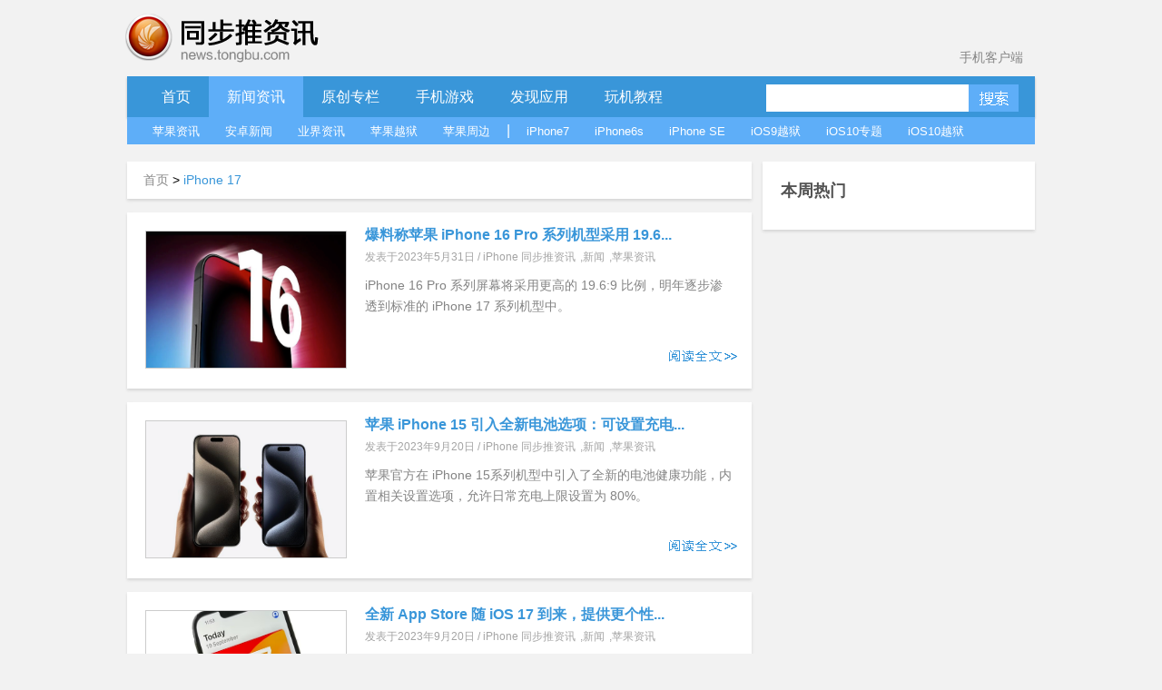

--- FILE ---
content_type: text/html; charset=UTF-8
request_url: https://news.tongbu.com/tag/iPhone%2017/
body_size: 6366
content:
<!DOCTYPE HTML PUBLIC "-//W3C//DTD HTML 4.01 Transitional//EN" "http://www.w3.org/TR/html4/loose.dtd">
<html>
<head>
    <meta http-equiv="Content-Language" content="zh-cn"/>
    <meta http-equiv="Content-Type" content="text/html; charset=utf-8"/>
    <link rel="shortcut icon" href="/favicon.ico">
    <title>iPhone 17-同步推资讯</title>
    <meta  name="description" content="同步推iPhone 17新闻资讯专题页面，推送最新最全iPhone 17消息与资讯，为iOS苹果用户带来不平凡的阅读体验。"/>
    <meta name="keywords" content="iPhone 17新闻,iPhone 17资讯">
    <meta http-equiv="Content-Security-Policy" content="upgrade-insecure-requests">
    <script type="text/javascript" src="http://js.tongbu.com/common/jquery.tongbu.js?03201"></script>
    <script type="text/javascript" src="http://js.tongbu.com/common/jquery.md5.js?0320"></script>
    <script type="text/javascript" src="http://js.tongbu.com/app/tbapi/tbapi_1.2.js?13122501"></script>

        <link type="text/css" rel="stylesheet" href="/css/home.css?1121"/>
    <link rel="stylesheet" type="text/css" href="http://css.tongbu.com/app/css/tb.common.css?131010">
    <link type="text/css" rel="stylesheet" href="/css/pagination.css"/>
    <link type="text/css" rel="stylesheet" href="/css/smallslider.css"/>
    <script type="text/javascript" src="/js/home.js?201610281"></script>
    <script type="text/javascript" src="/js/view.js?20151230"></script>
    <script type="text/javascript" src="/js/jquery.pagination.js"></script>
    <script type="text/javascript" src="/js/jquery.smallslider.js"></script>
    <script type="text/javascript" src="/js/lazyimg.js"></script>
    <!-- <script async src="//pagead2.googlesyndication.com/pagead/js/adsbygoogle.js"></script> -->
		<script type="text/javascript">
	     var userAgent = navigator.userAgent.toLowerCase();
         var unreplace = ["search", "tag"];
         var canReplace = true;    //是否可替换
          for (var v = 0; v < unreplace.length; v++) {
                if (window.location.href.indexOf(unreplace[v]) > 0) {
                      canReplace = false;
                      break;
                }
            }
        if (userAgent.indexOf('ipad') != -1 || userAgent.indexOf('iphone') != -1 || userAgent.indexOf('ipod') != -1 || userAgent.indexOf('android') != -1) {
           if(canReplace){
             if(window.location.href.toLowerCase().indexOf('https://news.tongbu.com/m/') == -1){
                       var url = window.location.href.split("https://news.tongbu.com");
                       window.location.href = 'https://news.tongbu.com/m'+url[1];
                }
           }
        }
	</script>
    <script>
	var _hmt = _hmt || [];
		(function() {
		  var hm = document.createElement("script");
		  hm.src = "//hm.baidu.com/hm.js?16764610ac9098a4994e7a33eba40c75";
		  var s = document.getElementsByTagName("script")[0];
		  s.parentNode.insertBefore(hm, s);
		})();
	</script>
    <!-- <script async src="//pagead2.googlesyndication.com/pagead/js/adsbygoogle.js"></script>
    <script>
         (adsbygoogle = window.adsbygoogle || []).push({
              google_ad_client: "ca-pub-7474154726166307",
              enable_page_level_ads: true
         });
    </script> -->
</head>
<body>
<div id="scroll">
  <div class="qrcode qrcode-wx"><img src="http://news.tongbu.com/images/qr.gif?0117" alt="同步推微信公众账号"/></div>
  <div class="qrcode qrcode-dh"><img src="http://news.tongbu.com/images/qr_dh.png" alt="同步推微信番鼠公众账号"/></div>
 <!--  <a class="weibo"  href="http://weibo.com/tongbutui" title="同步推官方微博" target="_blank"></a>-->
    <a class="scroll_t" href="#"></a>
</div>
<div class="center">
    <div class="header">
        <a href="http://news.tongbu.com/" target="_self" title="同步推资讯"> <div class="logo"></div></a>
		<a class="applink" href="http://url.tongbu.com/dl/?id=PQWH" target="_blank">手机客户端</a>
    </div>
<div class="nav clear">

    <div class="bar clear">
    <div class="bar_l"></div>
    <div class="bar_con">
        <ul class="menu_left">
            <li >
                <a href="/">首页</a>
            </li>
			<li class="bar_act" id="news">
                <a href="/news/">新闻资讯</a>
            </li>
			 <li >
            <a href="/news/16776/" target="_self" >
                原创专栏
            </a>
			</li>
			<li   id="ninth">
                <a href="/game/17164/">手机游戏</a>
            </li>
			<li  id="app">
                <a href="/pingce/3972/">发现应用</a>
            </li>
			<li  id="jc">
            <a href="/news/930/" target="_self" >
                玩机教程
            </a>
			</li>
			        </ul>
        <ul class="search">        <li><input class="txt_search"  type="text" id="key" name="key"/> </li>
            <input name="keyword" type="hidden">        <li><a class="btn_search"  href="#" id="btn_submit"></a></li>
        </ul>
    </div>
    <div class="bar_r"></div>
</div>
<div class="sub_bar " id="sub_news">
    <ul>
    	<li><a href="/news/8510/">苹果资讯</a> </li>
    	<li><a href="/news/13782/">安卓新闻</a> </li>
    	<li><a href="/news/11371/">业界资讯</a> </li>
    	<li><a href="/news/8509/">苹果越狱</a> </li>
    	<li><a href="/news/5082/">苹果周边</a> </li>
    	<li>|</li>
    	<li><a href="/tag/iPhone7/">iPhone7</a> </li>
    	<li><a href="/tag/iPhone6s/">iPhone6s</a> </li>
    	<li><a href="/tag/iPhone%20SE/">iPhone SE</a> </li>
    	<li><a href="/tag/iOS9%E8%B6%8A%E7%8B%B1/">iOS9越狱</a> </li>
    	<li><a href="/iOS10/">iOS10专题</a> </li>
    	<li><a href="/tag/iOS10%E8%B6%8A%E7%8B%B1/">iOS10越狱</a></li>

    	</ul>
    	</div>
    	<div class="sub_bar hide cover " id="sub_ninth">
    	<ul>
    	<li><a href="/game/3092/">游戏资讯</a> </li>
    	<li><a href="/game/558/">游戏评测</a> </li>
    	<li><a href="/game/1324/">游戏攻略</a> </li>
    	<li><a href="/game/8513/">新游合辑</a></li>
    	<li><a href="/game/26581/">保卫萝卜3攻略</a></li>
    	<li><a href="/tag/超级马里奥/">超级马里奥跑酷专题</a></li>
    	</ul>
    	</div>
    	<div class="sub_bar hide cover " id="sub_app">
    	<ul>
    	<li><a href="/pingce/8512/">应用资讯</a> </li>
        <li><a href="/pingce/8516/">应用评测</a> </li>
    	</ul>
    	</div>
    		<div class="sub_bar hide cover " id="sub_jc">
    	<ul>
    	<li><a href="/news/14068/">新手入门</a> </li>
        <li><a href="/news/14069/">实用技巧</a> </li>
    	<li><a href="/news/14070/">刷机教程</a> </li>
        <li><a href="/news/14071/">完美越狱</a> </li>
        <li><a href="/news/13885/">产品教程</a> </li>
	</ul>
</div>
<div class="banner970x90">
    <ins class="adsbygoogle"
         style="display:inline-block;width:970px;height:90px"
         data-ad-client="ca-pub-7474154726166307"
         data-ad-slot="3796137079"></ins>
    <script>
    (adsbygoogle = window.adsbygoogle || []).push({});
    </script>
</div>
</div>
<div class="contenter clear">
    <div class="l_con">
        <div class="menu">  <div class="bread"> <a href="/" >首页&nbsp;</a>&gt;&nbsp;<span class="nowpage">iPhone 17</span>  </div></div><ul class="topall"> <li class="topli"><div class="news_pic"><a href="/100688.html" target="_blank"><img src="https://im5.tongbu.com/tbnews/202305/5ac34a6c-e.png" alt="爆料称苹果 iPhone 16 Pro 系列机型采用 19.6:9 长宽比"/></a></div> <div class="decr"> <h2><a href="/100688.html" title="爆料称苹果 iPhone 16 Pro 系列机型采用 19.6:9 长宽比" target="_blank">爆料称苹果 iPhone 16 Pro 系列机型采用 19.6...</a></h2><div class="time">发表于2023年5月31日 / <a href="/news/536/">iPhone 同步推资讯</a>,<a href="/news/">新闻</a>,<a href="/news/8510/">苹果资讯</a></div><div class="article">iPhone 16 Pro 系列屏幕将采用更高的 19.6:9 比例，明年逐步渗透到标准的 iPhone 17 系列机型中。</div><a href="/100688.html" class="complete" target="_blank"></a></div>
            </li> <li class="topli"><div class="news_pic"><a href="/100806.html" target="_blank"><img src="https://im5.tongbu.com/ArticleImage/078ee68b-f.png" alt="苹果 iPhone 15 引入全新电池选项：可设置充电上限、查看循环计数"/></a></div> <div class="decr"> <h2><a href="/100806.html" title="苹果 iPhone 15 引入全新电池选项：可设置充电上限、查看循环计数" target="_blank">苹果 iPhone 15 引入全新电池选项：可设置充电...</a></h2><div class="time">发表于2023年9月20日 / <a href="/news/536/">iPhone 同步推资讯</a>,<a href="/news/">新闻</a>,<a href="/news/8510/">苹果资讯</a></div><div class="article">苹果官方在 iPhone 15系列机型中引入了全新的电池健康功能，内置相关设置选项，允许日常充电上限设置为 80%。</div><a href="/100806.html" class="complete" target="_blank"></a></div>
            </li> <li class="topli"><div class="news_pic"><a href="/100807.html" target="_blank"><img src="https://im5.tongbu.com/tbnews/202309/0948d210-b.png" alt="全新 App Store 随 iOS 17 到来，提供更个性化的应用推荐"/></a></div> <div class="decr"> <h2><a href="/100807.html" title="全新 App Store 随 iOS 17 到来，提供更个性化的应用推荐" target="_blank">全新 App Store 随 iOS 17 到来，提供更个性...</a></h2><div class="time">发表于2023年9月20日 / <a href="/news/536/">iPhone 同步推资讯</a>,<a href="/news/">新闻</a>,<a href="/news/8510/">苹果资讯</a></div><div class="article">iOS 17 对 App Store 进行了改进，提供更多的精选推荐和后续的“Behind the App”系列。</div><a href="/100807.html" class="complete" target="_blank"></a></div>
            </li> <li class="topli"><div class="news_pic"><a href="/100819.html" target="_blank"><img src="https://im5.tongbu.com/tbnews/202310/6194c9e8-c.png" alt="苹果 iOS 17.0.3 更新有效改善 iPhone 15 Pro 系列的过热问题"/></a></div> <div class="decr"> <h2><a href="/100819.html" title="苹果 iOS 17.0.3 更新有效改善 iPhone 15 Pro 系列的过热问题" target="_blank">苹果 iOS 17.0.3 更新有效改善 iPhone 15 P...</a></h2><div class="time">发表于2023年10月7日 / <a href="/news/536/">iPhone 同步推资讯</a>,<a href="/news/">新闻</a>,<a href="/news/8510/">苹果资讯</a></div><div class="article">苹果发布了 iOS 17.0.3 更新，内部版本号为 21A360，重点解决了可能导致 iPhone 比预期运行温度更高的问题。</div><a href="/100819.html" class="complete" target="_blank"></a></div>
            </li> <li class="topli"><div class="news_pic"><a href="/100820.html" target="_blank"><img src="https://im5.tongbu.com/tbnews/202310/1c048f0f-b.png" alt="苹果 iOS 17.0.3 更新修复了 iPhone 新零日漏洞"/></a></div> <div class="decr"> <h2><a href="/100820.html" title="苹果 iOS 17.0.3 更新修复了 iPhone 新零日漏洞" target="_blank">苹果 iOS 17.0.3 更新修复了 iPhone 新零日漏...</a></h2><div class="time">发表于2023年10月7日 / <a href="/news/536/">iPhone 同步推资讯</a>,<a href="/news/">新闻</a>,<a href="/news/8510/">苹果资讯</a></div><div class="article">苹果 iOS 17.0.3 更新修复了 iPhone 新零日漏洞。</div><a href="/100820.html" class="complete" target="_blank"></a></div>
            </li> <li class="topli"><div class="news_pic"><a href="/100822.html" target="_blank"><img src="https://im5.tongbu.com/tbnews/202310/472bd87a-4.jpg" alt="苹果发布 iOS 17.1/iPadOS 17.1 开发者预览版 Beta 3"/></a></div> <div class="decr"> <h2><a href="/100822.html" title="苹果发布 iOS 17.1/iPadOS 17.1 开发者预览版 Beta 3" target="_blank">苹果发布 iOS 17.1/iPadOS 17.1 开发者预览...</a></h2><div class="time">发表于2023年10月11日 / <a href="/news/536/">iPhone 同步推资讯</a>,<a href="/news/">新闻</a>,<a href="/news/8510/">苹果资讯</a></div><div class="article">苹果今日推送了 iOS 17.1/ iPadOS 17.1 开发者预览版 beta 3，内部版本号为 21B5066a。</div><a href="/100822.html" class="complete" target="_blank"></a></div>
            </li> <li class="topli"><div class="news_pic"><a href="/100826.html" target="_blank"><img src="https://im5.tongbu.com/ArticleImage/aeb571c8-7.png" alt="郭明錤：苹果 iPhone 主板最快 2025 年采用 RCC 材料"/></a></div> <div class="decr"> <h2><a href="/100826.html" title="郭明錤：苹果 iPhone 主板最快 2025 年采用 RCC 材料" target="_blank">郭明錤：苹果 iPhone 主板最快 2025 年采用 R...</a></h2><div class="time">发表于2023年10月13日 / <a href="/news/536/">iPhone 同步推资讯</a>,<a href="/news/">新闻</a>,<a href="/news/8510/">苹果资讯</a></div><div class="article">苹果及其供应商若能在 2024 年第 3 季度之前完成 RCC 材料改进，那么可能会部署到 iPhone 17 Pro 机型上。</div><a href="/100826.html" class="complete" target="_blank"></a></div>
            </li> <li class="topli"><div class="news_pic"><a href="/100832.html" target="_blank"><img src="https://im5.tongbu.com/tbnews/202310/83fcef70-2.png" alt="苹果 iOS 17.1 RC 更新仍未修复 iPhone 夜间自动关机问题"/></a></div> <div class="decr"> <h2><a href="/100832.html" title="苹果 iOS 17.1 RC 更新仍未修复 iPhone 夜间自动关机问题" target="_blank">苹果 iOS 17.1 RC 更新仍未修复 iPhone 夜...</a></h2><div class="time">发表于2023年10月19日 / <a href="/news/536/">iPhone 同步推资讯</a>,<a href="/news/">新闻</a>,<a href="/news/8510/">苹果资讯</a></div><div class="article">苹果昨日发布 iOS 17.1 RC 版本，一些 iPhone 用户反馈，升级后仍然存在夜间会自动关机一段时间的问题。</div><a href="/100832.html" class="complete" target="_blank"></a></div>
            </li> <li class="topli"><div class="news_pic"><a href="/100835.html" target="_blank"><img src="https://im5.tongbu.com/ArticleImage/bdeac241-4.png,2-19.png" alt="升级 iOS 17 后无法使用“隔空打印”功能"/></a></div> <div class="decr"> <h2><a href="/100835.html" title="升级 iOS 17 后无法使用“隔空打印”功能" target="_blank">升级 iOS 17 后无法使用“隔空打印”功能</a></h2><div class="time">发表于2023年10月24日 / <a href="/news/536/">iPhone 同步推资讯</a>,<a href="/news/">新闻</a>,<a href="/news/8510/">苹果资讯</a></div><div class="article">升级 iOS 17 之后，在“隔空打印”窗口中，不再显示已经连接的打印机，用户无法选择打印机来打印文档、消息或者图片。</div><a href="/100835.html" class="complete" target="_blank"></a></div>
            </li> <li class="topli"><div class="news_pic"><a href="/100839.html" target="_blank"><img src="https://im5.tongbu.com/ArticleImage/bd5c75c0-0.png?w=600,338,0-57.png" alt="苹果 iOS 17.1 更新让 Safari 浏览器播放流媒体内容更省电"/></a></div> <div class="decr"> <h2><a href="/100839.html" title="苹果 iOS 17.1 更新让 Safari 浏览器播放流媒体内容更省电" target="_blank">苹果 iOS 17.1 更新让 Safari 浏览器播放流媒...</a></h2><div class="time">发表于2023年10月30日 / <a href="/news/536/">iPhone 同步推资讯</a>,<a href="/news/">新闻</a>,<a href="/news/8510/">苹果资讯</a></div><div class="article">iOS 17.1 新增一种流媒体视频编解码器，能够提升 Safari 浏览器在播放流媒体视频时的续航性能，并节省网络带宽。</div><a href="/100839.html" class="complete" target="_blank"></a></div>
            </li></ul><div class="pagination"><span>1</span><a href="/tag/iPhone+17_2.html">2</a><a href="/tag/iPhone+17_3.html">3</a><a href="/tag/iPhone+17_4.html">4</a><a href="/tag/iPhone+17_5.html">5</a><a href="/tag/iPhone+17_6.html">6</a><a href="/tag/iPhone+17_6.html">6</a><a href="/tag/iPhone+17_7.html">7</a><a href="/tag/iPhone+17_2.html">下一页</a></div>



    </div>
    <div class="r_con">
        
        <div class="weekpan shadow">

    <div class="weekhd">
        <b>本周热门</b>

    </div>
    <div class="weekhit clear">
        <ul>
            
        </ul>
    </div>

</div>

        
    </div>
</div><!-- <div class="section-tg mod-tg">
    <div class="tg-content">
        <img class="icon" src="/images/tg/zhushou_icon.png">
        <img class="title" src="/images/tg/zhushou.png?09071">
        <a class="btn" href="" target="_blank"></a>
        <span class="close"></span>
    </div>
</div> -->

    <!-- <div class="footer clear"> -->

        

    <!-- </div> -->

    </div>
<div class="common-footer">
    <div class="inner info">
        <ul>
            <li class="s">
                <b>资源交流</b>
                <ul>
                                        <li><a href="http://www.tongbu.com/site/intellectual?s=bt" target="_blank">知识产权保护声明</a></li>
                    <li class="jubao">
                        <a href="http://www.tongbu.com/jubao?s=bt" target="_blank">
                            <div class="jubao-img">
                                <img src="//www.tongbu.com/images/jubao.png" alt="举报" />
                            </div>
                            <b>我要举报</b>
                        </a>
                    </li>
                    <li class="fjcp">
                        <a href="http://www.tongbu.com/jubao/fjcp" target="_blank">
                            <div class="jubao-img">
                                <img src="//www.tongbu.com/images/fjcp.png" alt="举报" />
                            </div>
                            <b>福建版权保护</b>
                        </a>
                    </li>
                </ul>
            </li>
                        <!-- <li class="s">
                <b>联运商务洽谈</b>
                <ul>
                                        <li>刘育斌QQ：353990667</li>
                </ul>
            </li> -->
            <li>
                <b>广告合作</b>
                <ul>
                                        <li>广告合作微信：twiki_go</li>
                                                        </ul>
            </li>
            <!-- <li  class="last">
                <div class="service">
                    <b>客服热线</b>
                    <a href="http://wpa.b.qq.com/cgi/wpa.php?ln=1&amp;key=XzkzODAxNDg3NF80NDU1NDZfNDAwOTk4MTM4OV8yXw" target="_blank">
                        <img src="//zs.tongbu.com/images/zhushou/vip/icon_qqchat.png?0407" alt="qq-chat">
                    </a>
                    <div class="ring">
                                                <p>工作时间：</p>
                        <p>周一至周五&nbsp;09:00-18:00</p>
                        <p>周六&nbsp;&nbsp;&nbsp;&nbsp;&nbsp;&nbsp;&nbsp;&nbsp;&nbsp;&nbsp;13:00-18:00</p>
                    </div>

                </div>
            </li> -->
        </ul>
    </div>
    <div class="sline"></div>
    <div class="inner">
                    <p>
                <a target="_blank" style="color: #237db2;" href="http://beian.miit.gov.cn">闽ICP备20007512号-6</a>&nbsp;&nbsp;<a href="http://www.tongbu.com/site/zengzhi.html" style="color: #237db2;" target="_blank"> 增值电信业务经营许可证闽B2-20210510号</a>&nbsp;&nbsp;
                &nbsp;&nbsp;<a href="http://www.beian.gov.cn/portal/registerSystemInfo?recordcode=35020302000179" style="color: #237db2;" target="_blank"><img style="vertical-align: middle; width: 16px;height: 16px;margin-right: 2px;" src="//css.tongbu.com/images/gaba.png">闽公网安备 35020302000179号</a>
            </p>
                <p>
            <!-- <span><a href="http://app.tongbu.com/home/fcm.html" style="color: #237db2;" target="_blank"> 网络游戏未成年人家长监护系统</a></span> -->
            <span>厦门市磐达网络有限公司&nbsp;&nbsp;版权所有&nbsp;&nbsp;</span>
            <span>地址:厦门市湖里区护安路76号501室之一&nbsp;&nbsp;</span>
            <span></span>
            <!--<span><a target="_blank" href="http://tongbu.com/www/www.html">沪网文[2014]0044-044号</a></span>-->
                    </p>
        <p>
            健康游戏忠告：抵制不良游戏 拒绝盗版游戏 注意自我保护 谨防受骗上当 适度游戏益脑 沉迷游戏伤身 合理安排时间 享受健康生活
        </p>
        <p>
            同步助手是安全易用的苹果手机助手，是iPhone、iPad、iTouch的管理工具，可以下载游戏、软件、壁纸、铃声资源，玩苹果就用同步助手！
        </p>
                <!-- <p>
            <span class="cnaac"><img src="//css.tongbu.com/images/cnaac-top.png" /></span>
            <span>本功能所涉及内容均由CP提供，提供内容的CP已承诺承担由于内容的合法性及健康性所引起的争议和法律责任。</span>
        </p> -->
            </div>
</div>
</body>

</html>


--- FILE ---
content_type: application/javascript
request_url: https://news.tongbu.com/js/lazyimg.js
body_size: 2442
content:
$(document).ready(function(){

	var defScreenHeight=1000,
	lazyImgName="lzimg_",
	lazyImgArray=[],
	get_screen_height = function(){
		if(window.self&&self.innerHeight) return self.innerHeight;
		if(document.documentElement&&document.documentElement.clientHeight) return document.documentElement.clientHeight;
		return document.body.clientHeight;
	},
	get_scroll_top = function(){
		if(typeof(window.pageYOffset) != "undefined") return window.pageYOffset;
		if(document.documentElement && document.documentElement.scrollTop) return document.documentElement.scrollTop;
		if(document.body) return document.body.scrollTop;
	},
	get_offset = function(o){
		var offset={"left":o.offsetLeft, "top":o.offsetTop};
		while(o=o.offsetParent){
			offset.left += o.offsetLeft;
			offset.top += o.offsetTop;
		}
		return offset;
	},
	get_img_position = function(o){
		if(!o) return {"realOffset":0, "correctOffset":0};
		var offset=get_offset(o), real=parseInt(offset.top), currect=parseInt(real - defScreenHeight*0.1);
		return {"realOffset":real, "correctOffset":currect};
	},
	fill_array = function(){
		var i=1;
		while(true){
			var lazyImgNodes=document.getElementsByName(lazyImgName + i);
			if(lazyImgNodes && lazyImgNodes.length > 0){
				var s = get_img_position(lazyImgNodes[0]);
				lazyImgArray.push([lazyImgNodes, lazyImgNodes[0], s]);
				i++;
			}
			else break;
		}
	}(),
	load_img = function(o){

		if(!o) return;
		for(var i=0;i<o.length;i++){
			if(o[i].getAttribute("lz_src")){
				o[i].setAttribute("src",o[i].getAttribute("lz_src"));
				o[i].removeAttribute("lz_src", 0);

			}
		}
	},
	load_all_img = function(){

		var i=0;
		while(lazyImgArray[i]){
			load_img(lazyImgArray[i][0]);
			i++;
		}

	},
	remove_scroll_event = function(){
		$(window).unbind("scroll", scroll_handler);
		$(window).unbind("resize", scroll_handler);
	},
	scroll_handler = function(){
		var screenH = get_screen_height(), scrollT = get_scroll_top();

		if(screenH == 0){

			load_all_img();
			remove_scroll_event();
		}
		var i=0;
		var j=0;
		while(lazyImgArray[i])
		{

			if(screenH + scrollT >= lazyImgArray[i][2].correctOffset){

				load_img(lazyImgArray[i][0]);
				j++
			}
			i++;
			if(j >=lazyImgArray.length) {remove_scroll_event(); }
		}

	};
	$(window).bind("scroll", scroll_handler);$(window).bind("resize", scroll_handler);scroll_handler();
});
